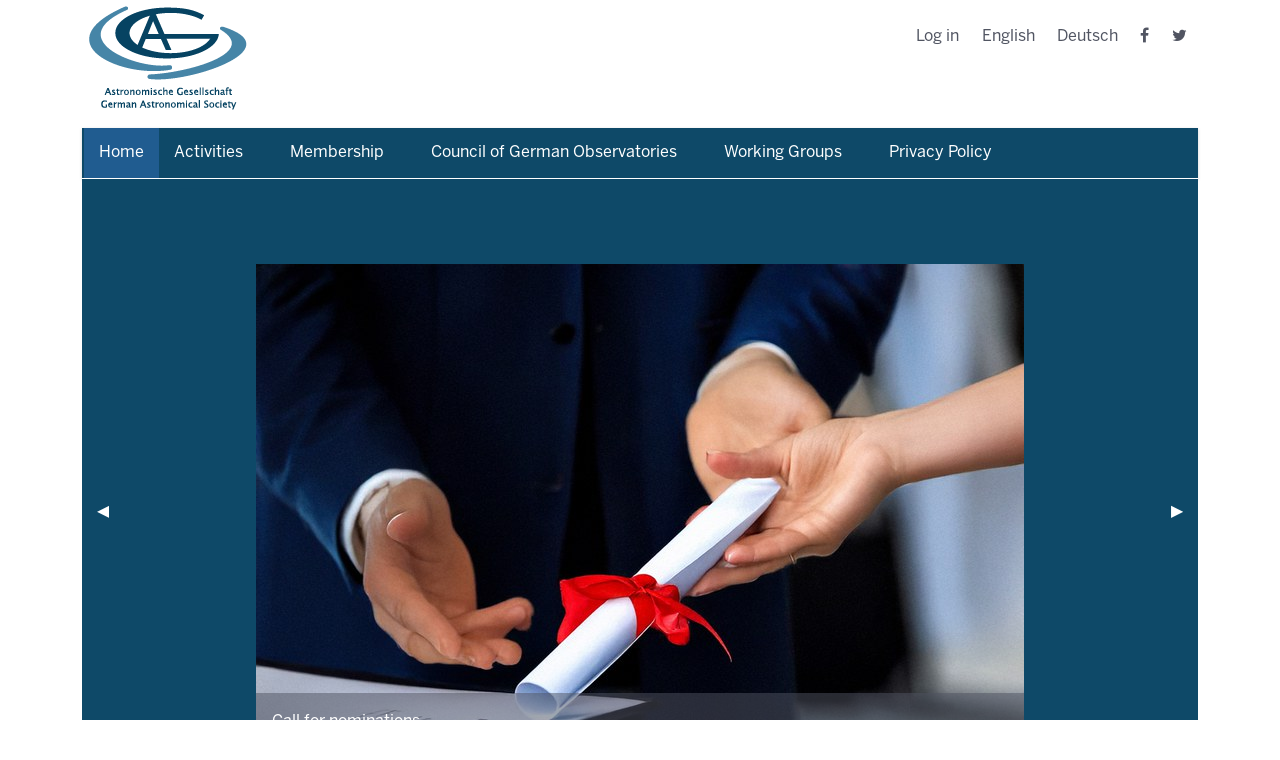

--- FILE ---
content_type: text/html;charset=utf-8
request_url: https://www.astronomische-gesellschaft.de/en?set_language=en
body_size: 7558
content:
<!DOCTYPE html>
<html xmlns="http://www.w3.org/1999/xhtml" lang="en" xml:lang="en">
<head><meta http-equiv="Content-Type" content="text/html; charset=UTF-8" />
  <title>Front Page — English</title><title>Document</title>
  <link rel="apple-touch-icon" sizes="180x180" href="/++theme++astronomische-gesellschaft-theme/assets/apple-touch-icon.png" />
  <link rel="icon" type="image/png" href="/++theme++astronomische-gesellschaft-theme/assets/favicon-32x32.png" sizes="32x32" />
  <link rel="icon" type="image/png" href="/++theme++astronomische-gesellschaft-theme/assets/favicon-16x16.png" sizes="16x16" />
  <link rel="manifest" href="/++theme++astronomische-gesellschaft-theme/assets/manifest.json" />
  <link rel="mask-icon" href="/++theme++astronomische-gesellschaft-theme/assets/safari-pinned-tab.svg" color="#5bbad5" />
  <meta name="apple-mobile-web-app-title" content="ag" />
  <meta name="application-name" content="ag" />
  <meta name="theme-color" content="#ffffff" />

  <meta name="description" content="Astronomische Gesellschaft Homepage" />
<meta name="twitter:card" content="summary" /><meta property="og:site_name" content="Plone site" /><meta property="og:title" content="Front Page" /><meta property="og:type" content="website" /><meta property="og:description" content="" /><meta property="og:url" content="https://www.astronomische-gesellschaft.de/en" /><meta property="og:image" content="https://www.astronomische-gesellschaft.de/logo.png" /><meta property="og:image:type" content="image/png" /><meta name="viewport" content="width=device-width, initial-scale=1.0" /><meta name="generator" content="Plone - http://plone.com" /><meta charset="UTF-8" /><meta http-equiv="X-UA-Compatible" content="IE=edge" /><meta name="viewport" content="width=device-width, initial-scale=1.0" /><link rel="stylesheet" href="https://www.astronomische-gesellschaft.de/++plone++production/++unique++2021-12-06T11:19:04.700804/default.css" data-bundle="production" /><link rel="stylesheet" href="https://www.astronomische-gesellschaft.de//++theme++astronomische-gesellschaft-theme/less/theme-compiled.css" data-bundle="diazo" /><link rel="canonical" href="https://www.astronomische-gesellschaft.de/en" /><link rel="search" href="https://www.astronomische-gesellschaft.de/en/@@search" title="Search this site" /><script>PORTAL_URL = 'https://www.astronomische-gesellschaft.de';</script><script type="text/javascript" src="https://www.astronomische-gesellschaft.de/++plone++production/++unique++2021-12-06T11:19:04.700804/default.js" data-bundle="production"></script>
    <link rel="stylesheet" type="text/css" href="https://www.astronomische-gesellschaft.de/++theme++astronomische-gesellschaft-theme/dist/style.css" />

  <link rel="stylesheet" type="text/css" href="https://cdnjs.cloudflare.com/ajax/libs/font-awesome/4.7.0/css/font-awesome.css" />
</head>

<body id="visual-portal-wrapper" class="frontend icons-on no-portlet-columns portaltype-document section-front-page site-en template-layout thumbs-on userrole-anonymous viewpermission-none layout-default-document mosaic-grid" dir="ltr" data-base-url="https://www.astronomische-gesellschaft.de/en/front-page" data-view-url="https://www.astronomische-gesellschaft.de/en/front-page" data-portal-url="https://www.astronomische-gesellschaft.de" data-i18ncatalogurl="https://www.astronomische-gesellschaft.de/plonejsi18n" data-pat-pickadate="{&quot;date&quot;: {&quot;selectYears&quot;: 200}, &quot;time&quot;: {&quot;interval&quot;: 5 } }" data-pat-plone-modal="{&quot;actionOptions&quot;: {&quot;displayInModal&quot;: false}}"><div class="container" id="main-content">
    

    <header id="content-header">


      <div class="row header-container">
        <div id="anonymous-actions">
        </div>

        <div class="col-md-6 col-sm-12 logo-wrapper">
          <a class="back-to-home" href="/">
            <img src="/++theme++astronomische-gesellschaft-theme/assets/logo.gif" alt="" />
          </a>
        </div>
        <div class="col-md-6 col-sm-12">
          <div class="right-tools">

            <ul class="menu align-right">
    <li id="anon-personalbar"><a href="https://www.astronomische-gesellschaft.de/login">Log in</a></li>
    
    <li class="currentLanguage language-en">
        <a href="https://www.astronomische-gesellschaft.de/@@multilingual-selector/df721c8bf32344bf8895762d4ec62c83/en?set_language=en" title="English">English</a>
    </li><li class="language-de">
        <a href="https://www.astronomische-gesellschaft.de/@@multilingual-selector/df721c8bf32344bf8895762d4ec62c83/de?set_language=de" title="Deutsch">Deutsch</a>
    </li>
    <li class="social-page fb-page">
      <a href="https://www.facebook.com/AstronomischeGesellschaft/">
        <i class="fa fa-facebook" aria-hidden="true"></i>
      </a>
    </li>
    <li class="social-page twt-page">
      <a href="https://twitter.com/GermanAstroSoc">
        <i class="fa fa-twitter" aria-hidden="true"></i>
      </a>
    </li>
  </ul>
          </div>

        </div>

      </div>

    </header>
    <div id="mainnavigation-wrapper">
      <div id="mainnavigation">

  <nav class="plone-navbar pat-navigationmarker" id="portal-globalnav-wrapper">
    <div class="container">
      <div class="plone-navbar-header">
        <button type="button" class="plone-navbar-toggle" data-toggle="collapse" data-target="#portal-globalnav-collapse">
          <span class="sr-only">Toggle navigation</span>
          <span class="icon-bar"></span>
          <span class="icon-bar"></span>
          <span class="icon-bar"></span>
        </button>
      </div>

      <div class="plone-collapse plone-navbar-collapse" id="portal-globalnav-collapse">
        <ul class="plone-nav plone-navbar-nav" id="portal-globalnav">
          <li class="Home"><a href="https://www.astronomische-gesellschaft.de/en" class="state-None">Home</a></li><li class="activities has_subtree"><a href="https://www.astronomische-gesellschaft.de/en/activities" class="state-published" aria-haspopup="true">Activities</a><input id="navitem-activities" type="checkbox" class="opener" /><label for="navitem-activities" role="button" aria-label="Activities"></label><ul class="has_subtree dropdown"><li class="exco"><a href="https://www.astronomische-gesellschaft.de/en/activities/exco" class="state-published">Executive Committee</a></li><li class="jobregister has_subtree"><a href="https://www.astronomische-gesellschaft.de/en/activities/jobregister" class="state-published" aria-haspopup="true">Job Market</a><input id="navitem-ac75e6012dd149e4b959e8f246a43687" type="checkbox" class="opener" /><label for="navitem-ac75e6012dd149e4b959e8f246a43687" role="button" aria-label="Job Market"></label><ul class="has_subtree dropdown"><li class="jobs_AG_c.png"><a href="https://www.astronomische-gesellschaft.de/en/activities/jobregister/jobs_AG_c.png/view" class="state-"></a></li></ul></li><li class="meetings"><a href="https://www.astronomische-gesellschaft.de/en/activities/meetings" class="state-published">AG-Meetings</a></li><li class="publ has_subtree"><a href="https://www.astronomische-gesellschaft.de/en/activities/publ" class="state-published" aria-haspopup="true">Publications</a><input id="navitem-ae42b34152ac491497b5d81a92b08f38" type="checkbox" class="opener" /><label for="navitem-ae42b34152ac491497b5d81a92b08f38" role="button" aria-label="Publications"></label><ul class="has_subtree dropdown"><li class="ar"><a href="https://www.astronomische-gesellschaft.de/en/activities/publ/ar" class="state-published">Annual Reports (only available in german)</a></li><li class="circulars"><a href="https://www.astronomische-gesellschaft.de/en/activities/publ/circulars" class="state-published">Circulars</a></li><li class="reviews"><a href="https://www.astronomische-gesellschaft.de/en/activities/publ/reviews" class="state-published">Reviews in Modern Astronomy</a></li></ul></li><li class="awards has_subtree"><a href="https://www.astronomische-gesellschaft.de/en/activities/awards" class="state-published" aria-haspopup="true">Awards</a><input id="navitem-19dcfdda3b7a42eb9e522d0d2946a21c" type="checkbox" class="opener" /><label for="navitem-19dcfdda3b7a42eb9e522d0d2946a21c" role="button" aria-label="Awards"></label><ul class="has_subtree dropdown"><li class="Statutes-awards.pdf"><a href="https://www.astronomische-gesellschaft.de/en/activities/awards/Statutes-awards.pdf/view" class="state-">Statutes of the awards</a></li><li class="biermann"><a href="https://www.astronomische-gesellschaft.de/en/activities/awards/biermann" class="state-published">Recipients of the Ludwig Biermann Award</a></li><li class="buergel"><a href="https://www.astronomische-gesellschaft.de/en/activities/awards/buergel" class="state-published">Recipients of the Bruno H. Bürgel Award</a></li><li class="doctoral-thesis"><a href="https://www.astronomische-gesellschaft.de/en/activities/awards/doctoral-thesis" class="state-published">Recipients of the Doctoral Thesis Award</a></li><li class="instrumentation"><a href="https://www.astronomische-gesellschaft.de/en/activities/awards/instrumentation" class="state-published">Recipients "Preis für Instrumenten-Entwicklung"</a></li><li class="jugend-forscht"><a href="https://www.astronomische-gesellschaft.de/en/activities/awards/jugend-forscht" class="state-published">Recipients of the "Jugend forscht" Award</a></li><li class="neumann"><a href="https://www.astronomische-gesellschaft.de/en/activities/awards/neumann" class="state-published">Recipients of the Hans Ludwig Neumann Award</a></li><li class="recipients-preis-fur-astrophysikalische-software"><a href="https://www.astronomische-gesellschaft.de/en/activities/awards/recipients-preis-fur-astrophysikalische-software" class="state-published">Recipients "Preis für Astrophysikalische Software"</a></li><li class="schwarzschild"><a href="https://www.astronomische-gesellschaft.de/en/activities/awards/schwarzschild" class="state-published">Recipients of the Karl Schwarzschild Medal</a></li><li class="Satzungen-Auszeichnungen.pdf"><a href="https://www.astronomische-gesellschaft.de/en/activities/awards/Satzungen-Auszeichnungen.pdf/view" class="state-"></a></li></ul></li><li class="travel-grants"><a href="https://www.astronomische-gesellschaft.de/en/activities/travel-grants" class="state-published">Travel Grants</a></li></ul></li><li class="member has_subtree"><a href="https://www.astronomische-gesellschaft.de/en/member" class="state-published" aria-haspopup="true">Membership</a><input id="navitem-member" type="checkbox" class="opener" /><label for="navitem-member" role="button" aria-label="Membership"></label><ul class="has_subtree dropdown"><li class="statutes"><a href="https://www.astronomische-gesellschaft.de/en/member/statutes" class="state-published">Statutes</a></li><li class="obituaries has_subtree"><a href="https://www.astronomische-gesellschaft.de/en/member/obituaries" class="state-published" aria-haspopup="true">Obituaries</a><input id="navitem-bbb5b3f5832141279f92327f029dcdeb" type="checkbox" class="opener" /><label for="navitem-bbb5b3f5832141279f92327f029dcdeb" role="button" aria-label="Obituaries"></label><ul class="has_subtree dropdown"><li class="reimers.png"><a href="https://www.astronomische-gesellschaft.de/en/member/obituaries/reimers.png/view" class="state-"></a></li></ul></li><li class="code-of-conduct has_subtree"><a href="https://www.astronomische-gesellschaft.de/en/member/code-of-conduct" class="state-published" aria-haspopup="true">Code of Conduct</a><input id="navitem-b3ebcc9eb7ae4f868a947f0afad56cbe" type="checkbox" class="opener" /><label for="navitem-b3ebcc9eb7ae4f868a947f0afad56cbe" role="button" aria-label="Code of Conduct"></label><ul class="has_subtree dropdown"><li class="Verhaltenskodex2017.pdf"><a href="https://www.astronomische-gesellschaft.de/en/member/code-of-conduct/Verhaltenskodex2017.pdf/view" class="state-"></a></li></ul></li></ul></li><li class="rds has_subtree"><a href="https://www.astronomische-gesellschaft.de/en/rds" class="state-published" aria-haspopup="true">Council of German Observatories</a><input id="navitem-rds" type="checkbox" class="opener" /><label for="navitem-rds" role="button" aria-label="Council of German Observatories"></label><ul class="has_subtree dropdown"><li class="organisation has_subtree"><a href="https://www.astronomische-gesellschaft.de/en/rds/organisation" class="state-published" aria-haspopup="true">Organisation and Responsibilities of the RDS</a><input id="navitem-dfdff2e340194f37a4d2986a1371afdc" type="checkbox" class="opener" /><label for="navitem-dfdff2e340194f37a4d2986a1371afdc" role="button" aria-label="Organisation and Responsibilities of the RDS"></label><ul class="has_subtree dropdown"><li class="rds-geschaeftsordnung"><a href="https://www.astronomische-gesellschaft.de/en/rds/organisation/rds-geschaeftsordnung/view" class="state-">RDS Terms of Operation (Geschaeftsordnung)</a></li></ul></li><li class="members"><a href="https://www.astronomische-gesellschaft.de/en/rds/members" class="state-published">RDS Member Institutes</a></li><li class="bodies has_subtree"><a href="https://www.astronomische-gesellschaft.de/en/rds/bodies" class="state-published" aria-haspopup="true">RDS and National/International Bodies</a><input id="navitem-fcc12f8257d141f381186d7d04e0af46" type="checkbox" class="opener" /><label for="navitem-fcc12f8257d141f381186d7d04e0af46" role="button" aria-label="RDS and National/International Bodies"></label><ul class="has_subtree dropdown"><li class="dfg-board"><a href="https://www.astronomische-gesellschaft.de/en/rds/bodies/dfg-board" class="state-published">DFG Review Board Members From RDS Member Institutes</a></li><li class="rds-iau"><a href="https://www.astronomische-gesellschaft.de/en/rds/bodies/rds-iau" class="state-published">RDS and the IAU</a></li><li class="representatives"><a href="https://www.astronomische-gesellschaft.de/en/rds/bodies/representatives" class="state-published">RDS Representatives in National and International Committees</a></li></ul></li><li class="activities has_subtree"><a href="https://www.astronomische-gesellschaft.de/en/rds/activities" class="state-published" aria-haspopup="true">RDS Activities and Press Releases</a><input id="navitem-1725353234ab419297abe8159796437d" type="checkbox" class="opener" /><label for="navitem-1725353234ab419297abe8159796437d" role="button" aria-label="RDS Activities and Press Releases"></label><ul class="has_subtree dropdown"><li class="e-elt"><a href="https://www.astronomische-gesellschaft.de/en/rds/activities/e-elt/view" class="state-">Germany's contribution to the European Extremely Large Telescope (in German)</a></li><li class="perspectives-2017-2030"><a href="https://www.astronomische-gesellschaft.de/en/rds/activities/perspectives-2017-2030" class="state-published">Perspectives of Astrophysics in Germany from 2017 to 2030</a></li></ul></li><li class="publications has_subtree"><a href="https://www.astronomische-gesellschaft.de/en/rds/publications" class="state-published" aria-haspopup="true">RDS Publications</a><input id="navitem-a2e8c3dccf8e409ba9aca4119d1ca59f" type="checkbox" class="opener" /><label for="navitem-a2e8c3dccf8e409ba9aca4119d1ca59f" role="button" aria-label="RDS Publications"></label><ul class="has_subtree dropdown"><li class="memorandum-on-the-status-and-perspectives-of-german-astronomy-from-2003-to-2016-in-german"><a href="https://www.astronomische-gesellschaft.de/en/rds/publications/memorandum-on-the-status-and-perspectives-of-german-astronomy-from-2003-to-2016-in-german" class="state-published">Status and Perspectives of German Astronomy from 2003 to 2016 (in German)</a></li><li class="rds-memorandum-2004"><a href="https://www.astronomische-gesellschaft.de/en/rds/publications/rds-memorandum-2004/view" class="state-">Memorandum on the Status of Astronomy and Astrophysics in Germany (Dec. 2004, in German)</a></li></ul></li><li class="chairs"><a href="https://www.astronomische-gesellschaft.de/en/rds/chairs" class="state-published">Chairpersons of the RDS since 1959</a></li></ul></li><li class="working-groups has_subtree"><a href="https://www.astronomische-gesellschaft.de/en/working-groups" class="state-published" aria-haspopup="true">Working Groups</a><input id="navitem-working-groups" type="checkbox" class="opener" /><label for="navitem-working-groups" role="button" aria-label="Working Groups"></label><ul class="has_subtree dropdown"><li class="history-of-astronomy has_subtree"><a href="https://www.astronomische-gesellschaft.de/en/working-groups/history-of-astronomy" class="state-published" aria-haspopup="true">Working Group for the History of Astronomy</a><input id="navitem-4a7b3db6957a46f1abc567599f264f95" type="checkbox" class="opener" /><label for="navitem-4a7b3db6957a46f1abc567599f264f95" role="button" aria-label="Working Group for the History of Astronomy"></label><ul class="has_subtree dropdown"><li class="news"><a href="https://www.astronomische-gesellschaft.de/en/working-groups/history-of-astronomy/news" class="state-published">News</a></li><li class="meetings"><a href="https://www.astronomische-gesellschaft.de/en/working-groups/history-of-astronomy/meetings" class="state-published">Meetings</a></li><li class="publications"><a href="https://www.astronomische-gesellschaft.de/en/working-groups/history-of-astronomy/publications" class="state-published">Publications</a></li><li class="links"><a href="https://www.astronomische-gesellschaft.de/en/working-groups/history-of-astronomy/links" class="state-published">Links</a></li><li class="structure"><a href="https://www.astronomische-gesellschaft.de/en/working-groups/history-of-astronomy/structure" class="state-published">Structure and Contact</a></li></ul></li><li class="education-committee has_subtree"><a href="https://www.astronomische-gesellschaft.de/en/working-groups/education-committee" class="state-published" aria-haspopup="true">Education Committee</a><input id="navitem-559f97c2a4bf481d90d3b2bc62d5a62a" type="checkbox" class="opener" /><label for="navitem-559f97c2a4bf481d90d3b2bc62d5a62a" role="button" aria-label="Education Committee"></label><ul class="has_subtree dropdown"><li class="external-website"><a href="https://www.astronomische-gesellschaft.de/en/working-groups/education-committee/external-website" class="state-published">external website</a></li></ul></li><li class="young-ag has_subtree"><a href="https://www.astronomische-gesellschaft.de/en/working-groups/young-ag" class="state-published" aria-haspopup="true">Young AG</a><input id="navitem-f29545c0dd48460fb8374064f91b90db" type="checkbox" class="opener" /><label for="navitem-f29545c0dd48460fb8374064f91b90db" role="button" aria-label="Young AG"></label><ul class="has_subtree dropdown"><li class="jag_schools"><a href="https://www.astronomische-gesellschaft.de/en/working-groups/young-ag/jag_schools" class="state-published">jAG Schools</a></li><li class="jag_colloquium"><a href="https://www.astronomische-gesellschaft.de/en/working-groups/young-ag/jag_colloquium" class="state-published">jAG Kolloquium</a></li></ul></li></ul></li><li class="datenschutz"><a href="https://www.astronomische-gesellschaft.de/en/datenschutz" class="state-published">Privacy Policy</a></li>
        </ul>
      </div>
    </div>
  </nav>


</div>
      <a class="burger-menu">
        <i class="fa fa-bars"></i>
      </a>
    </div>


    <div id="above-content-wrapper">
      <div id="viewlet-above-content">
</div>
    </div>

    <!-- DELETE ME: -->
    <div class="row">
      <aside id="global_statusmessage">
      

      <div>
      </div>
    </aside>
    </div>
    <main id="main-container" class="row row-offcanvas row-offcanvas-right">

      <div id="column1-container">
      </div>
      

    


    <div class="col-xs-12 col-sm-12 col-md-12">
      <div class="row">
        <div class="col-xs-12 col-sm-12">
          <article id="content" data-panel="content">
<div class="mosaic-grid-row">
<div class="mosaic-grid-cell mosaic-width-full mosaic-position-leftmost">
<div class="movable removable mosaic-tile mosaic-collective.tiles.sliders.responsiveslides-tile">
<div class="mosaic-tile-content">


  
  <div class="slider ">
    <div class="rslides_container">
      <ul class="rslides centered-btns centered-btns1 pat-responsiveslides" data-pat-responsiveslides="auto: true; pager: true; nav: true; speed: 600; timeout: 7000; namespace: centered-btns">
        <li>
          
            
            <figure>
              <img src="https://www.astronomische-gesellschaft.de/en/News/call-for-nominations/@@images/image/slider" alt="German Astronomical Society Awards 2026" />
              <div class="slider-caption">
                <div>Call for nominations</div>
                <figcaption>German Astronomical Society Awards 2026</figcaption>
                <div class="read-more"><a href="https://www.astronomische-gesellschaft.de/en/News/call-for-nominations"><i class="fa fa-arrow-right" aria-hidden="true"></i></a></div>
              </div>
            </figure>
            
          
      </li>
        <li>
          
            
            <figure>
              <img src="https://www.astronomische-gesellschaft.de/en/News/first-light-for-4most/@@images/image/slider" alt="4-metre Multi-Object Spectroscopic Telescope (4MOST) successfully completed first observations" />
              <div class="slider-caption">
                <div>First Light for 4MOST</div>
                <figcaption>4-metre Multi-Object Spectroscopic Telescope (4MOST) successfully completed first observations</figcaption>
                <div class="read-more"><a href="https://www.astronomische-gesellschaft.de/en/News/first-light-for-4most"><i class="fa fa-arrow-right" aria-hidden="true"></i></a></div>
              </div>
            </figure>
            
          
      </li>
        <li>
          
            
            <figure>
              <img src="https://www.astronomische-gesellschaft.de/en/News/our-exotic-universe/@@images/image/slider" alt="Planetarium astro-show visualizing research from the Ruhr region" />
              <div class="slider-caption">
                <div>Our Exotic Universe</div>
                <figcaption>Planetarium astro-show visualizing research from the Ruhr region</figcaption>
                <div class="read-more"><a href="https://www.astronomische-gesellschaft.de/en/News/our-exotic-universe"><i class="fa fa-arrow-right" aria-hidden="true"></i></a></div>
              </div>
            </figure>
            
          
      </li>
        <li>
          
            
            <figure>
              <img src="https://www.astronomische-gesellschaft.de/en/News/copy_of_the-caroline-herschel-medal-and-prize/@@images/image/slider" alt="New call for nominations" />
              <div class="slider-caption">
                <div>The Caroline Herschel Medal and Prize 2026</div>
                <figcaption>New call for nominations</figcaption>
                <div class="read-more"><a href="https://www.astronomische-gesellschaft.de/en/News/copy_of_the-caroline-herschel-medal-and-prize"><i class="fa fa-arrow-right" aria-hidden="true"></i></a></div>
              </div>
            </figure>
            
          
      </li>
      </ul>
    </div>
  </div>
  


</div>
</div>
</div>
</div>
<div class="mosaic-grid-row">
<div class="mosaic-grid-cell mosaic-width-third mosaic-position-leftmost">
<div class="movable removable mosaic-tile mosaic-plone.app.standardtiles.html-tile">
<div class="mosaic-tile-content">
<h2><a href="https://www.astronomische-gesellschaft.de/en/activities/jobregister/Job">﻿AG Job Register</a><br /></h2><p>Find and post job advertisements and receive new job offers in the field of astronomy by e-mail.</p><p><img alt="jobs_AG_c.png" class="image-richtext image-inline" src="https://www.astronomische-gesellschaft.de/en/homepage-contents/images/jobs_AG_c.png/@@images/a0032f1f-6be4-4672-a85e-09632522c070.png" title="jobs_AG_c.png" /></p><div><a href="https://www.astronomische-gesellschaft.de/en/activities/jobregister/Job">Read more</a><br /></div>
</div>
</div>
</div>
<div class="mosaic-grid-cell mosaic-width-third mosaic-position-third">
<div class="movable removable mosaic-tile mosaic-plone.app.standardtiles.html-tile">
<div class="mosaic-tile-content">
<h2><a href="https://www.astronomische-gesellschaft.de/en/activities/activities">﻿AG</a><br /></h2><p>The German Astronomical Society (Astronomische Gesellschaft, or AG for short) is the professional German national association for astronomy and astrophysics. The AG promotes activities in science and research, strengthens exchange between its members and supports the dissemination of science to the public and in education.</p><p><img alt="image.png" class="image-richtext image-inline" src="https://www.astronomische-gesellschaft.de/en/homepage-contents/images/image.png/@@images/c3f386d0-dc65-4122-a9d6-700bbbf32b4f.png" title="image.png" /></p><div><a href="https://www.astronomische-gesellschaft.de/en/activities/activities">Read more﻿</a><br /></div>
</div>
</div>
</div>
<div class="mosaic-grid-cell mosaic-width-third mosaic-position-two-thirds">
<div class="movable removable mosaic-tile mosaic-tiles.collectioncard-tile">
<div class="mosaic-tile-content">


        <div class="news-listing">
            <h2>AG News</h2>
            <ul>
                <li class="news-list-item">
                    <span>
                        <span>Nov 27, 2025</span>
                        <a href="https://www.astronomische-gesellschaft.de/en/News/call-for-nominations">
                            <h4 class="tileHeadline">Call for nominations</h4>
                        </a>
                    </span>

                </li>
                <li class="news-list-item">
                    <span>
                        <span>Oct 21, 2025</span>
                        <a href="https://www.astronomische-gesellschaft.de/en/News/first-light-for-4most">
                            <h4 class="tileHeadline">First Light for 4MOST</h4>
                        </a>
                    </span>

                </li>
                <li class="news-list-item">
                    <span>
                        <span>Oct 08, 2025</span>
                        <a href="https://www.astronomische-gesellschaft.de/en/News/our-exotic-universe">
                            <h4 class="tileHeadline">Our Exotic Universe</h4>
                        </a>
                    </span>

                </li>
                <li class="news-list-item">
                    <span>
                        <span>Aug 14, 2025</span>
                        <a href="https://www.astronomische-gesellschaft.de/en/News/research-awards-of-the-german-astronomical-society-2025">
                            <h4 class="tileHeadline">Research Awards of the German Astronomical Society 2025</h4>
                        </a>
                    </span>

                </li>
                <li class="news-list-item">
                    <span>
                        <span>Jun 11, 2025</span>
                        <a href="https://www.astronomische-gesellschaft.de/en/News/the-future-of-radio-astronomy">
                            <h4 class="tileHeadline">The Future of Radio Astronomy</h4>
                        </a>
                    </span>

                </li>
            </ul>
            <div class="button-block">
            <a class="button" href="https://www.astronomische-gesellschaft.de/en/News/news">
                <div>Read more</div>
                
            </a>
        </div>
        </div>

    
</div>
</div>
</div>
</div>
<div class="mosaic-grid-row">
<div class="mosaic-grid-cell mosaic-width-third mosaic-position-leftmost">
<div class="movable removable mosaic-tile mosaic-plone.app.standardtiles.html-tile">
<div class="mosaic-tile-content">
<h2><a href="https://www.astronomische-gesellschaft.de/en/member/membership">﻿How to become a member of AG </a><br /></h2><p>Members of the AG are professional astronomers and astrophysicists as well as astronomy enthusiasts.</p><p><img alt="become_member.jpg" class="image-richtext image-inline" height="" src="https://www.astronomische-gesellschaft.de/en/member/images/become_member.jpg/@@images/bcdbdfd2-bbdc-412a-b8cb-313fd2fab7d8.jpeg" title="become_member.jpg" width="" /></p><div><a href="https://www.astronomische-gesellschaft.de/en/member/membership">Read more</a><br /></div><div class="mce-resizehandle" id="mceResizeHandlenw" style="cursor: nw-resize; margin: 0px; padding: 0px; left: -4.5px; top: 116.5px;"></div><div class="mce-resizehandle" id="mceResizeHandlene" style="cursor: ne-resize; margin: 0px; padding: 0px; left: 295.5px; top: 116.5px;"></div><div class="mce-resizehandle" id="mceResizeHandlese" style="cursor: se-resize; margin: 0px; padding: 0px; left: 295.5px; top: 321.333px;"></div><div class="mce-resizehandle" id="mceResizeHandlesw" style="cursor: sw-resize; margin: 0px; padding: 0px; left: -4.5px; top: 321.333px;"></div>
</div>
</div>
</div>
<div class="mosaic-grid-cell mosaic-width-third mosaic-position-third">
<div class="movable removable mosaic-tile mosaic-plone.app.standardtiles.html-tile">
<div class="mosaic-tile-content">
<h2><a href="https://www.astronomische-gesellschaft.de/en/rds">Council of German Observatories</a><br /></h2><p>Acting as the science policy committee of the AG, the Council of German Observatories (Rat Deutscher Sternwarten, or RDS for short) represents the joint interests of all German astronomical institutions vis-à-vis funding bodies, governments and international organisations. The RDS provides professional consultation to state institutions and other decision-makers.</p><p><img alt="RDS.png" class="image-richtext image-inline" src="https://www.astronomische-gesellschaft.de/en/rds/images/rds.png/@@images/1aabc1a8-adf5-4211-8d10-0e87729a58a0.png" title="RDS.png" /></p><div><a href="https://www.astronomische-gesellschaft.de/en/rds">Read more﻿</a><br /></div>
</div>
</div>
</div>
<div class="mosaic-grid-cell mosaic-width-third mosaic-position-two-thirds">
<div class="movable removable mosaic-tile mosaic-plone.app.standardtiles.html-tile">
<div class="mosaic-tile-content">
<h2><a href="http://www.astronomie-in-deutschland.de/" rel="noopener" target="_blank">Astronomy for the public</a><br /></h2><p>Astronomical web portal for the public and all those interested in astronomy with information on training, research and astronomy facilities in Germany. </p><p><img alt="Astronomie in Deutschland" class="image-richtext image-inline" height="" src="https://www.astronomische-gesellschaft.de/de/homepage-inhalte/images/aid_teaser.tif/@@images/1463c3a4-99d0-4a9e-88ae-4fe743124379.jpeg" title="Astronomie in Deutschland" width="" /></p><div><a href="http://www.astronomie-in-deutschland.de/" rel="noopener" target="_blank">Read more﻿</a><br /></div><div class="mce-resizehandle" id="mceResizeHandlenw" style="cursor: nw-resize; margin: 0px; padding: 0px; left: -4.5px; top: 184.5px;"></div><div class="mce-resizehandle" id="mceResizeHandlene" style="cursor: ne-resize; margin: 0px; padding: 0px; left: 295.5px; top: 184.5px;"></div><div class="mce-resizehandle" id="mceResizeHandlese" style="cursor: se-resize; margin: 0px; padding: 0px; left: 295.5px; top: 363.4375px;"></div><div class="mce-resizehandle" id="mceResizeHandlesw" style="cursor: sw-resize; margin: 0px; padding: 0px; left: -4.5px; top: 363.4375px;"></div>
</div>
</div>
</div>
</div>
</article>
        </div>
      </div>
      <footer class="row">
        <div class="col-xs-12 col-sm-12">
          <div id="viewlet-below-content">




</div>
        </div>
      </footer>
    </div>
  
      <div id="column2-container">
      </div>

      <div class="row bottom-links-section">


        <div class="col-md-4 col-sm-4 col-xs-4">
          <a href="https://www.astronomische-gesellschaft.de/en/footer-banners/astronet" title="IAU">
            <img alt="" src="/++theme++astronomische-gesellschaft-theme/assets/iau.png" /></a>
        </div>
        <div class="col-md-4 col-sm-4 col-xs-4">
          <a href="https://www.astronomische-gesellschaft.de/en/footer-banners/eas" title="European Astronomical Society">
            <img alt="EAS" src="/++theme++astronomische-gesellschaft-theme/assets/eas.png" /></a>
        </div>
        <div class="col-md-4 col-sm-4 col-xs-4">
          <a href="https://www.astronomische-gesellschaft.de/en/footer-banners/astronomie.de" title="Astronomie in Deutschland">
            <img alt="" src="/++theme++astronomische-gesellschaft-theme/assets/pp.png" /></a>
        </div>
      </div>

    </main>
    <!--/row-->


  </div><footer id="portal-footer-wrapper">
    <div class="footer-section">
      <div class="row medium-unstack">
        <div class="columns">
          <ul class="menu align-right">
            <li>
              <a href="/de/sitemap">Übersicht</a>
            </li>
            <li>
              <a href="/de/impressum">Impressum</a>
            </li>
            <li>
              <a href="/de/kontakt">Kontakt</a>
            </li>
          </ul>
        </div>
      </div>
    </div>
  </footer><script type="text/javascript" src="https://www.astronomische-gesellschaft.de/++theme++astronomische-gesellschaft-theme/dist/bundle.js"></script></body>

</html>